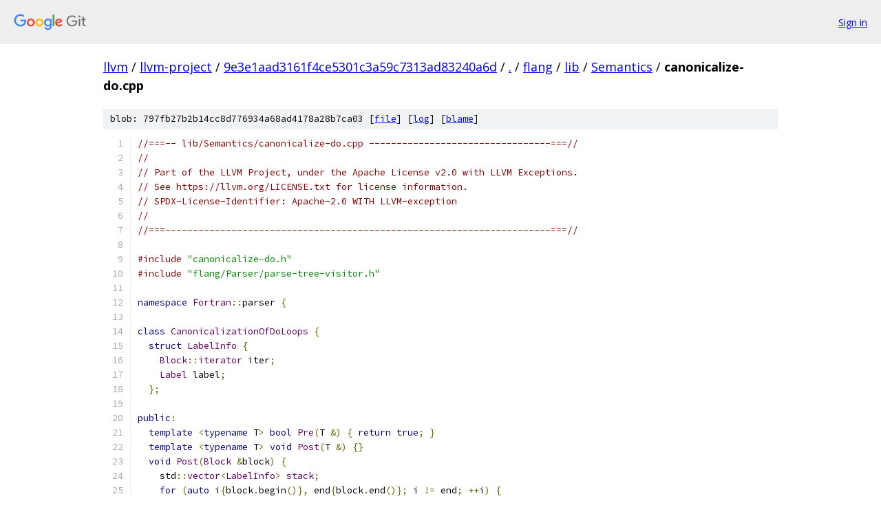

--- FILE ---
content_type: text/html; charset=utf-8
request_url: https://llvm.googlesource.com/llvm-project/+/9e3e1aad3161f4ce5301c3a59c7313ad83240a6d/flang/lib/Semantics/canonicalize-do.cpp
body_size: 4303
content:
<!DOCTYPE html><html lang="en"><head><meta charset="utf-8"><meta name="viewport" content="width=device-width, initial-scale=1"><title>flang/lib/Semantics/canonicalize-do.cpp - llvm-project - Git at Google</title><link rel="stylesheet" type="text/css" href="/+static/base.css"><link rel="stylesheet" type="text/css" href="/+static/prettify/prettify.css"><!-- default customHeadTagPart --></head><body class="Site"><header class="Site-header"><div class="Header"><a class="Header-image" href="/"><img src="//www.gstatic.com/images/branding/lockups/2x/lockup_git_color_108x24dp.png" width="108" height="24" alt="Google Git"></a><div class="Header-menu"> <a class="Header-menuItem" href="https://accounts.google.com/AccountChooser?faa=1&amp;continue=https://llvm.googlesource.com/login/llvm-project/%2B/9e3e1aad3161f4ce5301c3a59c7313ad83240a6d/flang/lib/Semantics/canonicalize-do.cpp">Sign in</a> </div></div></header><div class="Site-content"><div class="Container "><div class="Breadcrumbs"><a class="Breadcrumbs-crumb" href="/?format=HTML">llvm</a> / <a class="Breadcrumbs-crumb" href="/llvm-project/">llvm-project</a> / <a class="Breadcrumbs-crumb" href="/llvm-project/+/9e3e1aad3161f4ce5301c3a59c7313ad83240a6d">9e3e1aad3161f4ce5301c3a59c7313ad83240a6d</a> / <a class="Breadcrumbs-crumb" href="/llvm-project/+/9e3e1aad3161f4ce5301c3a59c7313ad83240a6d/">.</a> / <a class="Breadcrumbs-crumb" href="/llvm-project/+/9e3e1aad3161f4ce5301c3a59c7313ad83240a6d/flang">flang</a> / <a class="Breadcrumbs-crumb" href="/llvm-project/+/9e3e1aad3161f4ce5301c3a59c7313ad83240a6d/flang/lib">lib</a> / <a class="Breadcrumbs-crumb" href="/llvm-project/+/9e3e1aad3161f4ce5301c3a59c7313ad83240a6d/flang/lib/Semantics">Semantics</a> / <span class="Breadcrumbs-crumb">canonicalize-do.cpp</span></div><div class="u-sha1 u-monospace BlobSha1">blob: 797fb27b2b14cc8d776934a68ad4178a28b7ca03 [<a href="/llvm-project/+/9e3e1aad3161f4ce5301c3a59c7313ad83240a6d/flang/lib/Semantics/canonicalize-do.cpp">file</a>] [<a href="/llvm-project/+log/9e3e1aad3161f4ce5301c3a59c7313ad83240a6d/flang/lib/Semantics/canonicalize-do.cpp">log</a>] [<a href="/llvm-project/+blame/9e3e1aad3161f4ce5301c3a59c7313ad83240a6d/flang/lib/Semantics/canonicalize-do.cpp">blame</a>]</div><table class="FileContents"><tr class="u-pre u-monospace FileContents-line"><td class="u-lineNum u-noSelect FileContents-lineNum" data-line-number="1"></td><td class="FileContents-lineContents" id="1"><span class="com">//===-- lib/Semantics/canonicalize-do.cpp ---------------------------------===//</span></td></tr><tr class="u-pre u-monospace FileContents-line"><td class="u-lineNum u-noSelect FileContents-lineNum" data-line-number="2"></td><td class="FileContents-lineContents" id="2"><span class="com">//</span></td></tr><tr class="u-pre u-monospace FileContents-line"><td class="u-lineNum u-noSelect FileContents-lineNum" data-line-number="3"></td><td class="FileContents-lineContents" id="3"><span class="com">// Part of the LLVM Project, under the Apache License v2.0 with LLVM Exceptions.</span></td></tr><tr class="u-pre u-monospace FileContents-line"><td class="u-lineNum u-noSelect FileContents-lineNum" data-line-number="4"></td><td class="FileContents-lineContents" id="4"><span class="com">// See https://llvm.org/LICENSE.txt for license information.</span></td></tr><tr class="u-pre u-monospace FileContents-line"><td class="u-lineNum u-noSelect FileContents-lineNum" data-line-number="5"></td><td class="FileContents-lineContents" id="5"><span class="com">// SPDX-License-Identifier: Apache-2.0 WITH LLVM-exception</span></td></tr><tr class="u-pre u-monospace FileContents-line"><td class="u-lineNum u-noSelect FileContents-lineNum" data-line-number="6"></td><td class="FileContents-lineContents" id="6"><span class="com">//</span></td></tr><tr class="u-pre u-monospace FileContents-line"><td class="u-lineNum u-noSelect FileContents-lineNum" data-line-number="7"></td><td class="FileContents-lineContents" id="7"><span class="com">//===----------------------------------------------------------------------===//</span></td></tr><tr class="u-pre u-monospace FileContents-line"><td class="u-lineNum u-noSelect FileContents-lineNum" data-line-number="8"></td><td class="FileContents-lineContents" id="8"></td></tr><tr class="u-pre u-monospace FileContents-line"><td class="u-lineNum u-noSelect FileContents-lineNum" data-line-number="9"></td><td class="FileContents-lineContents" id="9"><span class="com">#include</span><span class="pln"> </span><span class="str">&quot;canonicalize-do.h&quot;</span></td></tr><tr class="u-pre u-monospace FileContents-line"><td class="u-lineNum u-noSelect FileContents-lineNum" data-line-number="10"></td><td class="FileContents-lineContents" id="10"><span class="com">#include</span><span class="pln"> </span><span class="str">&quot;flang/Parser/parse-tree-visitor.h&quot;</span></td></tr><tr class="u-pre u-monospace FileContents-line"><td class="u-lineNum u-noSelect FileContents-lineNum" data-line-number="11"></td><td class="FileContents-lineContents" id="11"></td></tr><tr class="u-pre u-monospace FileContents-line"><td class="u-lineNum u-noSelect FileContents-lineNum" data-line-number="12"></td><td class="FileContents-lineContents" id="12"><span class="kwd">namespace</span><span class="pln"> </span><span class="typ">Fortran</span><span class="pun">::</span><span class="pln">parser </span><span class="pun">{</span></td></tr><tr class="u-pre u-monospace FileContents-line"><td class="u-lineNum u-noSelect FileContents-lineNum" data-line-number="13"></td><td class="FileContents-lineContents" id="13"></td></tr><tr class="u-pre u-monospace FileContents-line"><td class="u-lineNum u-noSelect FileContents-lineNum" data-line-number="14"></td><td class="FileContents-lineContents" id="14"><span class="kwd">class</span><span class="pln"> </span><span class="typ">CanonicalizationOfDoLoops</span><span class="pln"> </span><span class="pun">{</span></td></tr><tr class="u-pre u-monospace FileContents-line"><td class="u-lineNum u-noSelect FileContents-lineNum" data-line-number="15"></td><td class="FileContents-lineContents" id="15"><span class="pln">  </span><span class="kwd">struct</span><span class="pln"> </span><span class="typ">LabelInfo</span><span class="pln"> </span><span class="pun">{</span></td></tr><tr class="u-pre u-monospace FileContents-line"><td class="u-lineNum u-noSelect FileContents-lineNum" data-line-number="16"></td><td class="FileContents-lineContents" id="16"><span class="pln">    </span><span class="typ">Block</span><span class="pun">::</span><span class="typ">iterator</span><span class="pln"> iter</span><span class="pun">;</span></td></tr><tr class="u-pre u-monospace FileContents-line"><td class="u-lineNum u-noSelect FileContents-lineNum" data-line-number="17"></td><td class="FileContents-lineContents" id="17"><span class="pln">    </span><span class="typ">Label</span><span class="pln"> label</span><span class="pun">;</span></td></tr><tr class="u-pre u-monospace FileContents-line"><td class="u-lineNum u-noSelect FileContents-lineNum" data-line-number="18"></td><td class="FileContents-lineContents" id="18"><span class="pln">  </span><span class="pun">};</span></td></tr><tr class="u-pre u-monospace FileContents-line"><td class="u-lineNum u-noSelect FileContents-lineNum" data-line-number="19"></td><td class="FileContents-lineContents" id="19"></td></tr><tr class="u-pre u-monospace FileContents-line"><td class="u-lineNum u-noSelect FileContents-lineNum" data-line-number="20"></td><td class="FileContents-lineContents" id="20"><span class="kwd">public</span><span class="pun">:</span></td></tr><tr class="u-pre u-monospace FileContents-line"><td class="u-lineNum u-noSelect FileContents-lineNum" data-line-number="21"></td><td class="FileContents-lineContents" id="21"><span class="pln">  </span><span class="kwd">template</span><span class="pln"> </span><span class="pun">&lt;</span><span class="kwd">typename</span><span class="pln"> T</span><span class="pun">&gt;</span><span class="pln"> </span><span class="kwd">bool</span><span class="pln"> </span><span class="typ">Pre</span><span class="pun">(</span><span class="pln">T </span><span class="pun">&amp;)</span><span class="pln"> </span><span class="pun">{</span><span class="pln"> </span><span class="kwd">return</span><span class="pln"> </span><span class="kwd">true</span><span class="pun">;</span><span class="pln"> </span><span class="pun">}</span></td></tr><tr class="u-pre u-monospace FileContents-line"><td class="u-lineNum u-noSelect FileContents-lineNum" data-line-number="22"></td><td class="FileContents-lineContents" id="22"><span class="pln">  </span><span class="kwd">template</span><span class="pln"> </span><span class="pun">&lt;</span><span class="kwd">typename</span><span class="pln"> T</span><span class="pun">&gt;</span><span class="pln"> </span><span class="kwd">void</span><span class="pln"> </span><span class="typ">Post</span><span class="pun">(</span><span class="pln">T </span><span class="pun">&amp;)</span><span class="pln"> </span><span class="pun">{}</span></td></tr><tr class="u-pre u-monospace FileContents-line"><td class="u-lineNum u-noSelect FileContents-lineNum" data-line-number="23"></td><td class="FileContents-lineContents" id="23"><span class="pln">  </span><span class="kwd">void</span><span class="pln"> </span><span class="typ">Post</span><span class="pun">(</span><span class="typ">Block</span><span class="pln"> </span><span class="pun">&amp;</span><span class="pln">block</span><span class="pun">)</span><span class="pln"> </span><span class="pun">{</span></td></tr><tr class="u-pre u-monospace FileContents-line"><td class="u-lineNum u-noSelect FileContents-lineNum" data-line-number="24"></td><td class="FileContents-lineContents" id="24"><span class="pln">    std</span><span class="pun">::</span><span class="typ">vector</span><span class="pun">&lt;</span><span class="typ">LabelInfo</span><span class="pun">&gt;</span><span class="pln"> </span><span class="typ">stack</span><span class="pun">;</span></td></tr><tr class="u-pre u-monospace FileContents-line"><td class="u-lineNum u-noSelect FileContents-lineNum" data-line-number="25"></td><td class="FileContents-lineContents" id="25"><span class="pln">    </span><span class="kwd">for</span><span class="pln"> </span><span class="pun">(</span><span class="kwd">auto</span><span class="pln"> i</span><span class="pun">{</span><span class="pln">block</span><span class="pun">.</span><span class="pln">begin</span><span class="pun">()},</span><span class="pln"> end</span><span class="pun">{</span><span class="pln">block</span><span class="pun">.</span><span class="pln">end</span><span class="pun">()};</span><span class="pln"> i </span><span class="pun">!=</span><span class="pln"> end</span><span class="pun">;</span><span class="pln"> </span><span class="pun">++</span><span class="pln">i</span><span class="pun">)</span><span class="pln"> </span><span class="pun">{</span></td></tr><tr class="u-pre u-monospace FileContents-line"><td class="u-lineNum u-noSelect FileContents-lineNum" data-line-number="26"></td><td class="FileContents-lineContents" id="26"><span class="pln">      </span><span class="kwd">if</span><span class="pln"> </span><span class="pun">(</span><span class="kwd">auto</span><span class="pln"> </span><span class="pun">*</span><span class="pln">executableConstruct</span><span class="pun">{</span><span class="pln">std</span><span class="pun">::</span><span class="pln">get_if</span><span class="pun">&lt;</span><span class="typ">ExecutableConstruct</span><span class="pun">&gt;(&amp;</span><span class="pln">i</span><span class="pun">-&gt;</span><span class="pln">u</span><span class="pun">)})</span><span class="pln"> </span><span class="pun">{</span></td></tr><tr class="u-pre u-monospace FileContents-line"><td class="u-lineNum u-noSelect FileContents-lineNum" data-line-number="27"></td><td class="FileContents-lineContents" id="27"><span class="pln">        std</span><span class="pun">::</span><span class="pln">visit</span><span class="pun">(</span></td></tr><tr class="u-pre u-monospace FileContents-line"><td class="u-lineNum u-noSelect FileContents-lineNum" data-line-number="28"></td><td class="FileContents-lineContents" id="28"><span class="pln">            common</span><span class="pun">::</span><span class="pln">visitors</span><span class="pun">{</span></td></tr><tr class="u-pre u-monospace FileContents-line"><td class="u-lineNum u-noSelect FileContents-lineNum" data-line-number="29"></td><td class="FileContents-lineContents" id="29"><span class="pln">                </span><span class="pun">[](</span><span class="kwd">auto</span><span class="pln"> </span><span class="pun">&amp;)</span><span class="pln"> </span><span class="pun">{},</span></td></tr><tr class="u-pre u-monospace FileContents-line"><td class="u-lineNum u-noSelect FileContents-lineNum" data-line-number="30"></td><td class="FileContents-lineContents" id="30"><span class="pln">                </span><span class="com">// Labels on end-stmt of constructs are accepted by f18 as an</span></td></tr><tr class="u-pre u-monospace FileContents-line"><td class="u-lineNum u-noSelect FileContents-lineNum" data-line-number="31"></td><td class="FileContents-lineContents" id="31"><span class="pln">                </span><span class="com">// extension.</span></td></tr><tr class="u-pre u-monospace FileContents-line"><td class="u-lineNum u-noSelect FileContents-lineNum" data-line-number="32"></td><td class="FileContents-lineContents" id="32"><span class="pln">                </span><span class="pun">[&amp;](</span><span class="pln">common</span><span class="pun">::</span><span class="typ">Indirection</span><span class="pun">&lt;</span><span class="typ">AssociateConstruct</span><span class="pun">&gt;</span><span class="pln"> </span><span class="pun">&amp;</span><span class="pln">associate</span><span class="pun">)</span><span class="pln"> </span><span class="pun">{</span></td></tr><tr class="u-pre u-monospace FileContents-line"><td class="u-lineNum u-noSelect FileContents-lineNum" data-line-number="33"></td><td class="FileContents-lineContents" id="33"><span class="pln">                  </span><span class="typ">CanonicalizeIfMatch</span><span class="pun">(</span><span class="pln">block</span><span class="pun">,</span><span class="pln"> </span><span class="typ">stack</span><span class="pun">,</span><span class="pln"> i</span><span class="pun">,</span></td></tr><tr class="u-pre u-monospace FileContents-line"><td class="u-lineNum u-noSelect FileContents-lineNum" data-line-number="34"></td><td class="FileContents-lineContents" id="34"><span class="pln">                      std</span><span class="pun">::</span><span class="pln">get</span><span class="pun">&lt;</span><span class="typ">Statement</span><span class="pun">&lt;</span><span class="typ">EndAssociateStmt</span><span class="pun">&gt;&gt;(</span></td></tr><tr class="u-pre u-monospace FileContents-line"><td class="u-lineNum u-noSelect FileContents-lineNum" data-line-number="35"></td><td class="FileContents-lineContents" id="35"><span class="pln">                          associate</span><span class="pun">.</span><span class="pln">value</span><span class="pun">().</span><span class="pln">t</span><span class="pun">));</span></td></tr><tr class="u-pre u-monospace FileContents-line"><td class="u-lineNum u-noSelect FileContents-lineNum" data-line-number="36"></td><td class="FileContents-lineContents" id="36"><span class="pln">                </span><span class="pun">},</span></td></tr><tr class="u-pre u-monospace FileContents-line"><td class="u-lineNum u-noSelect FileContents-lineNum" data-line-number="37"></td><td class="FileContents-lineContents" id="37"><span class="pln">                </span><span class="pun">[&amp;](</span><span class="pln">common</span><span class="pun">::</span><span class="typ">Indirection</span><span class="pun">&lt;</span><span class="typ">BlockConstruct</span><span class="pun">&gt;</span><span class="pln"> </span><span class="pun">&amp;</span><span class="pln">blockConstruct</span><span class="pun">)</span><span class="pln"> </span><span class="pun">{</span></td></tr><tr class="u-pre u-monospace FileContents-line"><td class="u-lineNum u-noSelect FileContents-lineNum" data-line-number="38"></td><td class="FileContents-lineContents" id="38"><span class="pln">                  </span><span class="typ">CanonicalizeIfMatch</span><span class="pun">(</span><span class="pln">block</span><span class="pun">,</span><span class="pln"> </span><span class="typ">stack</span><span class="pun">,</span><span class="pln"> i</span><span class="pun">,</span></td></tr><tr class="u-pre u-monospace FileContents-line"><td class="u-lineNum u-noSelect FileContents-lineNum" data-line-number="39"></td><td class="FileContents-lineContents" id="39"><span class="pln">                      std</span><span class="pun">::</span><span class="pln">get</span><span class="pun">&lt;</span><span class="typ">Statement</span><span class="pun">&lt;</span><span class="typ">EndBlockStmt</span><span class="pun">&gt;&gt;(</span></td></tr><tr class="u-pre u-monospace FileContents-line"><td class="u-lineNum u-noSelect FileContents-lineNum" data-line-number="40"></td><td class="FileContents-lineContents" id="40"><span class="pln">                          blockConstruct</span><span class="pun">.</span><span class="pln">value</span><span class="pun">().</span><span class="pln">t</span><span class="pun">));</span></td></tr><tr class="u-pre u-monospace FileContents-line"><td class="u-lineNum u-noSelect FileContents-lineNum" data-line-number="41"></td><td class="FileContents-lineContents" id="41"><span class="pln">                </span><span class="pun">},</span></td></tr><tr class="u-pre u-monospace FileContents-line"><td class="u-lineNum u-noSelect FileContents-lineNum" data-line-number="42"></td><td class="FileContents-lineContents" id="42"><span class="pln">                </span><span class="pun">[&amp;](</span><span class="pln">common</span><span class="pun">::</span><span class="typ">Indirection</span><span class="pun">&lt;</span><span class="typ">ChangeTeamConstruct</span><span class="pun">&gt;</span><span class="pln"> </span><span class="pun">&amp;</span><span class="pln">changeTeam</span><span class="pun">)</span><span class="pln"> </span><span class="pun">{</span></td></tr><tr class="u-pre u-monospace FileContents-line"><td class="u-lineNum u-noSelect FileContents-lineNum" data-line-number="43"></td><td class="FileContents-lineContents" id="43"><span class="pln">                  </span><span class="typ">CanonicalizeIfMatch</span><span class="pun">(</span><span class="pln">block</span><span class="pun">,</span><span class="pln"> </span><span class="typ">stack</span><span class="pun">,</span><span class="pln"> i</span><span class="pun">,</span></td></tr><tr class="u-pre u-monospace FileContents-line"><td class="u-lineNum u-noSelect FileContents-lineNum" data-line-number="44"></td><td class="FileContents-lineContents" id="44"><span class="pln">                      std</span><span class="pun">::</span><span class="pln">get</span><span class="pun">&lt;</span><span class="typ">Statement</span><span class="pun">&lt;</span><span class="typ">EndChangeTeamStmt</span><span class="pun">&gt;&gt;(</span></td></tr><tr class="u-pre u-monospace FileContents-line"><td class="u-lineNum u-noSelect FileContents-lineNum" data-line-number="45"></td><td class="FileContents-lineContents" id="45"><span class="pln">                          changeTeam</span><span class="pun">.</span><span class="pln">value</span><span class="pun">().</span><span class="pln">t</span><span class="pun">));</span></td></tr><tr class="u-pre u-monospace FileContents-line"><td class="u-lineNum u-noSelect FileContents-lineNum" data-line-number="46"></td><td class="FileContents-lineContents" id="46"><span class="pln">                </span><span class="pun">},</span></td></tr><tr class="u-pre u-monospace FileContents-line"><td class="u-lineNum u-noSelect FileContents-lineNum" data-line-number="47"></td><td class="FileContents-lineContents" id="47"><span class="pln">                </span><span class="pun">[&amp;](</span><span class="pln">common</span><span class="pun">::</span><span class="typ">Indirection</span><span class="pun">&lt;</span><span class="typ">CriticalConstruct</span><span class="pun">&gt;</span><span class="pln"> </span><span class="pun">&amp;</span><span class="pln">critical</span><span class="pun">)</span><span class="pln"> </span><span class="pun">{</span></td></tr><tr class="u-pre u-monospace FileContents-line"><td class="u-lineNum u-noSelect FileContents-lineNum" data-line-number="48"></td><td class="FileContents-lineContents" id="48"><span class="pln">                  </span><span class="typ">CanonicalizeIfMatch</span><span class="pun">(</span><span class="pln">block</span><span class="pun">,</span><span class="pln"> </span><span class="typ">stack</span><span class="pun">,</span><span class="pln"> i</span><span class="pun">,</span></td></tr><tr class="u-pre u-monospace FileContents-line"><td class="u-lineNum u-noSelect FileContents-lineNum" data-line-number="49"></td><td class="FileContents-lineContents" id="49"><span class="pln">                      std</span><span class="pun">::</span><span class="pln">get</span><span class="pun">&lt;</span><span class="typ">Statement</span><span class="pun">&lt;</span><span class="typ">EndCriticalStmt</span><span class="pun">&gt;&gt;(</span><span class="pln">critical</span><span class="pun">.</span><span class="pln">value</span><span class="pun">().</span><span class="pln">t</span><span class="pun">));</span></td></tr><tr class="u-pre u-monospace FileContents-line"><td class="u-lineNum u-noSelect FileContents-lineNum" data-line-number="50"></td><td class="FileContents-lineContents" id="50"><span class="pln">                </span><span class="pun">},</span></td></tr><tr class="u-pre u-monospace FileContents-line"><td class="u-lineNum u-noSelect FileContents-lineNum" data-line-number="51"></td><td class="FileContents-lineContents" id="51"><span class="pln">                </span><span class="pun">[&amp;](</span><span class="pln">common</span><span class="pun">::</span><span class="typ">Indirection</span><span class="pun">&lt;</span><span class="typ">DoConstruct</span><span class="pun">&gt;</span><span class="pln"> </span><span class="pun">&amp;</span><span class="pln">doConstruct</span><span class="pun">)</span><span class="pln"> </span><span class="pun">{</span></td></tr><tr class="u-pre u-monospace FileContents-line"><td class="u-lineNum u-noSelect FileContents-lineNum" data-line-number="52"></td><td class="FileContents-lineContents" id="52"><span class="pln">                  </span><span class="typ">CanonicalizeIfMatch</span><span class="pun">(</span><span class="pln">block</span><span class="pun">,</span><span class="pln"> </span><span class="typ">stack</span><span class="pun">,</span><span class="pln"> i</span><span class="pun">,</span></td></tr><tr class="u-pre u-monospace FileContents-line"><td class="u-lineNum u-noSelect FileContents-lineNum" data-line-number="53"></td><td class="FileContents-lineContents" id="53"><span class="pln">                      std</span><span class="pun">::</span><span class="pln">get</span><span class="pun">&lt;</span><span class="typ">Statement</span><span class="pun">&lt;</span><span class="typ">EndDoStmt</span><span class="pun">&gt;&gt;(</span><span class="pln">doConstruct</span><span class="pun">.</span><span class="pln">value</span><span class="pun">().</span><span class="pln">t</span><span class="pun">));</span></td></tr><tr class="u-pre u-monospace FileContents-line"><td class="u-lineNum u-noSelect FileContents-lineNum" data-line-number="54"></td><td class="FileContents-lineContents" id="54"><span class="pln">                </span><span class="pun">},</span></td></tr><tr class="u-pre u-monospace FileContents-line"><td class="u-lineNum u-noSelect FileContents-lineNum" data-line-number="55"></td><td class="FileContents-lineContents" id="55"><span class="pln">                </span><span class="pun">[&amp;](</span><span class="pln">common</span><span class="pun">::</span><span class="typ">Indirection</span><span class="pun">&lt;</span><span class="typ">IfConstruct</span><span class="pun">&gt;</span><span class="pln"> </span><span class="pun">&amp;</span><span class="pln">ifConstruct</span><span class="pun">)</span><span class="pln"> </span><span class="pun">{</span></td></tr><tr class="u-pre u-monospace FileContents-line"><td class="u-lineNum u-noSelect FileContents-lineNum" data-line-number="56"></td><td class="FileContents-lineContents" id="56"><span class="pln">                  </span><span class="typ">CanonicalizeIfMatch</span><span class="pun">(</span><span class="pln">block</span><span class="pun">,</span><span class="pln"> </span><span class="typ">stack</span><span class="pun">,</span><span class="pln"> i</span><span class="pun">,</span></td></tr><tr class="u-pre u-monospace FileContents-line"><td class="u-lineNum u-noSelect FileContents-lineNum" data-line-number="57"></td><td class="FileContents-lineContents" id="57"><span class="pln">                      std</span><span class="pun">::</span><span class="pln">get</span><span class="pun">&lt;</span><span class="typ">Statement</span><span class="pun">&lt;</span><span class="typ">EndIfStmt</span><span class="pun">&gt;&gt;(</span><span class="pln">ifConstruct</span><span class="pun">.</span><span class="pln">value</span><span class="pun">().</span><span class="pln">t</span><span class="pun">));</span></td></tr><tr class="u-pre u-monospace FileContents-line"><td class="u-lineNum u-noSelect FileContents-lineNum" data-line-number="58"></td><td class="FileContents-lineContents" id="58"><span class="pln">                </span><span class="pun">},</span></td></tr><tr class="u-pre u-monospace FileContents-line"><td class="u-lineNum u-noSelect FileContents-lineNum" data-line-number="59"></td><td class="FileContents-lineContents" id="59"><span class="pln">                </span><span class="pun">[&amp;](</span><span class="pln">common</span><span class="pun">::</span><span class="typ">Indirection</span><span class="pun">&lt;</span><span class="typ">CaseConstruct</span><span class="pun">&gt;</span><span class="pln"> </span><span class="pun">&amp;</span><span class="pln">caseConstruct</span><span class="pun">)</span><span class="pln"> </span><span class="pun">{</span></td></tr><tr class="u-pre u-monospace FileContents-line"><td class="u-lineNum u-noSelect FileContents-lineNum" data-line-number="60"></td><td class="FileContents-lineContents" id="60"><span class="pln">                  </span><span class="typ">CanonicalizeIfMatch</span><span class="pun">(</span><span class="pln">block</span><span class="pun">,</span><span class="pln"> </span><span class="typ">stack</span><span class="pun">,</span><span class="pln"> i</span><span class="pun">,</span></td></tr><tr class="u-pre u-monospace FileContents-line"><td class="u-lineNum u-noSelect FileContents-lineNum" data-line-number="61"></td><td class="FileContents-lineContents" id="61"><span class="pln">                      std</span><span class="pun">::</span><span class="pln">get</span><span class="pun">&lt;</span><span class="typ">Statement</span><span class="pun">&lt;</span><span class="typ">EndSelectStmt</span><span class="pun">&gt;&gt;(</span></td></tr><tr class="u-pre u-monospace FileContents-line"><td class="u-lineNum u-noSelect FileContents-lineNum" data-line-number="62"></td><td class="FileContents-lineContents" id="62"><span class="pln">                          caseConstruct</span><span class="pun">.</span><span class="pln">value</span><span class="pun">().</span><span class="pln">t</span><span class="pun">));</span></td></tr><tr class="u-pre u-monospace FileContents-line"><td class="u-lineNum u-noSelect FileContents-lineNum" data-line-number="63"></td><td class="FileContents-lineContents" id="63"><span class="pln">                </span><span class="pun">},</span></td></tr><tr class="u-pre u-monospace FileContents-line"><td class="u-lineNum u-noSelect FileContents-lineNum" data-line-number="64"></td><td class="FileContents-lineContents" id="64"><span class="pln">                </span><span class="pun">[&amp;](</span><span class="pln">common</span><span class="pun">::</span><span class="typ">Indirection</span><span class="pun">&lt;</span><span class="typ">SelectRankConstruct</span><span class="pun">&gt;</span><span class="pln"> </span><span class="pun">&amp;</span><span class="pln">selectRank</span><span class="pun">)</span><span class="pln"> </span><span class="pun">{</span></td></tr><tr class="u-pre u-monospace FileContents-line"><td class="u-lineNum u-noSelect FileContents-lineNum" data-line-number="65"></td><td class="FileContents-lineContents" id="65"><span class="pln">                  </span><span class="typ">CanonicalizeIfMatch</span><span class="pun">(</span><span class="pln">block</span><span class="pun">,</span><span class="pln"> </span><span class="typ">stack</span><span class="pun">,</span><span class="pln"> i</span><span class="pun">,</span></td></tr><tr class="u-pre u-monospace FileContents-line"><td class="u-lineNum u-noSelect FileContents-lineNum" data-line-number="66"></td><td class="FileContents-lineContents" id="66"><span class="pln">                      std</span><span class="pun">::</span><span class="pln">get</span><span class="pun">&lt;</span><span class="typ">Statement</span><span class="pun">&lt;</span><span class="typ">EndSelectStmt</span><span class="pun">&gt;&gt;(</span><span class="pln">selectRank</span><span class="pun">.</span><span class="pln">value</span><span class="pun">().</span><span class="pln">t</span><span class="pun">));</span></td></tr><tr class="u-pre u-monospace FileContents-line"><td class="u-lineNum u-noSelect FileContents-lineNum" data-line-number="67"></td><td class="FileContents-lineContents" id="67"><span class="pln">                </span><span class="pun">},</span></td></tr><tr class="u-pre u-monospace FileContents-line"><td class="u-lineNum u-noSelect FileContents-lineNum" data-line-number="68"></td><td class="FileContents-lineContents" id="68"><span class="pln">                </span><span class="pun">[&amp;](</span><span class="pln">common</span><span class="pun">::</span><span class="typ">Indirection</span><span class="pun">&lt;</span><span class="typ">SelectTypeConstruct</span><span class="pun">&gt;</span><span class="pln"> </span><span class="pun">&amp;</span><span class="pln">selectType</span><span class="pun">)</span><span class="pln"> </span><span class="pun">{</span></td></tr><tr class="u-pre u-monospace FileContents-line"><td class="u-lineNum u-noSelect FileContents-lineNum" data-line-number="69"></td><td class="FileContents-lineContents" id="69"><span class="pln">                  </span><span class="typ">CanonicalizeIfMatch</span><span class="pun">(</span><span class="pln">block</span><span class="pun">,</span><span class="pln"> </span><span class="typ">stack</span><span class="pun">,</span><span class="pln"> i</span><span class="pun">,</span></td></tr><tr class="u-pre u-monospace FileContents-line"><td class="u-lineNum u-noSelect FileContents-lineNum" data-line-number="70"></td><td class="FileContents-lineContents" id="70"><span class="pln">                      std</span><span class="pun">::</span><span class="pln">get</span><span class="pun">&lt;</span><span class="typ">Statement</span><span class="pun">&lt;</span><span class="typ">EndSelectStmt</span><span class="pun">&gt;&gt;(</span><span class="pln">selectType</span><span class="pun">.</span><span class="pln">value</span><span class="pun">().</span><span class="pln">t</span><span class="pun">));</span></td></tr><tr class="u-pre u-monospace FileContents-line"><td class="u-lineNum u-noSelect FileContents-lineNum" data-line-number="71"></td><td class="FileContents-lineContents" id="71"><span class="pln">                </span><span class="pun">},</span></td></tr><tr class="u-pre u-monospace FileContents-line"><td class="u-lineNum u-noSelect FileContents-lineNum" data-line-number="72"></td><td class="FileContents-lineContents" id="72"><span class="pln">                </span><span class="pun">[&amp;](</span><span class="pln">common</span><span class="pun">::</span><span class="typ">Indirection</span><span class="pun">&lt;</span><span class="typ">ForallConstruct</span><span class="pun">&gt;</span><span class="pln"> </span><span class="pun">&amp;</span><span class="pln">forall</span><span class="pun">)</span><span class="pln"> </span><span class="pun">{</span></td></tr><tr class="u-pre u-monospace FileContents-line"><td class="u-lineNum u-noSelect FileContents-lineNum" data-line-number="73"></td><td class="FileContents-lineContents" id="73"><span class="pln">                  </span><span class="typ">CanonicalizeIfMatch</span><span class="pun">(</span><span class="pln">block</span><span class="pun">,</span><span class="pln"> </span><span class="typ">stack</span><span class="pun">,</span><span class="pln"> i</span><span class="pun">,</span></td></tr><tr class="u-pre u-monospace FileContents-line"><td class="u-lineNum u-noSelect FileContents-lineNum" data-line-number="74"></td><td class="FileContents-lineContents" id="74"><span class="pln">                      std</span><span class="pun">::</span><span class="pln">get</span><span class="pun">&lt;</span><span class="typ">Statement</span><span class="pun">&lt;</span><span class="typ">EndForallStmt</span><span class="pun">&gt;&gt;(</span><span class="pln">forall</span><span class="pun">.</span><span class="pln">value</span><span class="pun">().</span><span class="pln">t</span><span class="pun">));</span></td></tr><tr class="u-pre u-monospace FileContents-line"><td class="u-lineNum u-noSelect FileContents-lineNum" data-line-number="75"></td><td class="FileContents-lineContents" id="75"><span class="pln">                </span><span class="pun">},</span></td></tr><tr class="u-pre u-monospace FileContents-line"><td class="u-lineNum u-noSelect FileContents-lineNum" data-line-number="76"></td><td class="FileContents-lineContents" id="76"><span class="pln">                </span><span class="pun">[&amp;](</span><span class="pln">common</span><span class="pun">::</span><span class="typ">Indirection</span><span class="pun">&lt;</span><span class="typ">WhereConstruct</span><span class="pun">&gt;</span><span class="pln"> </span><span class="pun">&amp;</span><span class="kwd">where</span><span class="pun">)</span><span class="pln"> </span><span class="pun">{</span></td></tr><tr class="u-pre u-monospace FileContents-line"><td class="u-lineNum u-noSelect FileContents-lineNum" data-line-number="77"></td><td class="FileContents-lineContents" id="77"><span class="pln">                  </span><span class="typ">CanonicalizeIfMatch</span><span class="pun">(</span><span class="pln">block</span><span class="pun">,</span><span class="pln"> </span><span class="typ">stack</span><span class="pun">,</span><span class="pln"> i</span><span class="pun">,</span></td></tr><tr class="u-pre u-monospace FileContents-line"><td class="u-lineNum u-noSelect FileContents-lineNum" data-line-number="78"></td><td class="FileContents-lineContents" id="78"><span class="pln">                      std</span><span class="pun">::</span><span class="pln">get</span><span class="pun">&lt;</span><span class="typ">Statement</span><span class="pun">&lt;</span><span class="typ">EndWhereStmt</span><span class="pun">&gt;&gt;(</span><span class="kwd">where</span><span class="pun">.</span><span class="pln">value</span><span class="pun">().</span><span class="pln">t</span><span class="pun">));</span></td></tr><tr class="u-pre u-monospace FileContents-line"><td class="u-lineNum u-noSelect FileContents-lineNum" data-line-number="79"></td><td class="FileContents-lineContents" id="79"><span class="pln">                </span><span class="pun">},</span></td></tr><tr class="u-pre u-monospace FileContents-line"><td class="u-lineNum u-noSelect FileContents-lineNum" data-line-number="80"></td><td class="FileContents-lineContents" id="80"><span class="pln">                </span><span class="pun">[&amp;](</span><span class="typ">Statement</span><span class="pun">&lt;</span><span class="pln">common</span><span class="pun">::</span><span class="typ">Indirection</span><span class="pun">&lt;</span><span class="typ">LabelDoStmt</span><span class="pun">&gt;&gt;</span><span class="pln"> </span><span class="pun">&amp;</span><span class="pln">labelDoStmt</span><span class="pun">)</span><span class="pln"> </span><span class="pun">{</span></td></tr><tr class="u-pre u-monospace FileContents-line"><td class="u-lineNum u-noSelect FileContents-lineNum" data-line-number="81"></td><td class="FileContents-lineContents" id="81"><span class="pln">                  </span><span class="kwd">auto</span><span class="pln"> </span><span class="pun">&amp;</span><span class="pln">label</span><span class="pun">{</span><span class="pln">std</span><span class="pun">::</span><span class="pln">get</span><span class="pun">&lt;</span><span class="typ">Label</span><span class="pun">&gt;(</span><span class="pln">labelDoStmt</span><span class="pun">.</span><span class="pln">statement</span><span class="pun">.</span><span class="pln">value</span><span class="pun">().</span><span class="pln">t</span><span class="pun">)};</span></td></tr><tr class="u-pre u-monospace FileContents-line"><td class="u-lineNum u-noSelect FileContents-lineNum" data-line-number="82"></td><td class="FileContents-lineContents" id="82"><span class="pln">                  </span><span class="typ">stack</span><span class="pun">.</span><span class="pln">push_back</span><span class="pun">(</span><span class="typ">LabelInfo</span><span class="pun">{</span><span class="pln">i</span><span class="pun">,</span><span class="pln"> label</span><span class="pun">});</span></td></tr><tr class="u-pre u-monospace FileContents-line"><td class="u-lineNum u-noSelect FileContents-lineNum" data-line-number="83"></td><td class="FileContents-lineContents" id="83"><span class="pln">                </span><span class="pun">},</span></td></tr><tr class="u-pre u-monospace FileContents-line"><td class="u-lineNum u-noSelect FileContents-lineNum" data-line-number="84"></td><td class="FileContents-lineContents" id="84"><span class="pln">                </span><span class="pun">[&amp;](</span><span class="typ">Statement</span><span class="pun">&lt;</span><span class="pln">common</span><span class="pun">::</span><span class="typ">Indirection</span><span class="pun">&lt;</span><span class="typ">EndDoStmt</span><span class="pun">&gt;&gt;</span><span class="pln"> </span><span class="pun">&amp;</span><span class="pln">endDoStmt</span><span class="pun">)</span><span class="pln"> </span><span class="pun">{</span></td></tr><tr class="u-pre u-monospace FileContents-line"><td class="u-lineNum u-noSelect FileContents-lineNum" data-line-number="85"></td><td class="FileContents-lineContents" id="85"><span class="pln">                  </span><span class="typ">CanonicalizeIfMatch</span><span class="pun">(</span><span class="pln">block</span><span class="pun">,</span><span class="pln"> </span><span class="typ">stack</span><span class="pun">,</span><span class="pln"> i</span><span class="pun">,</span><span class="pln"> endDoStmt</span><span class="pun">);</span></td></tr><tr class="u-pre u-monospace FileContents-line"><td class="u-lineNum u-noSelect FileContents-lineNum" data-line-number="86"></td><td class="FileContents-lineContents" id="86"><span class="pln">                </span><span class="pun">},</span></td></tr><tr class="u-pre u-monospace FileContents-line"><td class="u-lineNum u-noSelect FileContents-lineNum" data-line-number="87"></td><td class="FileContents-lineContents" id="87"><span class="pln">                </span><span class="pun">[&amp;](</span><span class="typ">Statement</span><span class="pun">&lt;</span><span class="typ">ActionStmt</span><span class="pun">&gt;</span><span class="pln"> </span><span class="pun">&amp;</span><span class="pln">actionStmt</span><span class="pun">)</span><span class="pln"> </span><span class="pun">{</span></td></tr><tr class="u-pre u-monospace FileContents-line"><td class="u-lineNum u-noSelect FileContents-lineNum" data-line-number="88"></td><td class="FileContents-lineContents" id="88"><span class="pln">                  </span><span class="typ">CanonicalizeIfMatch</span><span class="pun">(</span><span class="pln">block</span><span class="pun">,</span><span class="pln"> </span><span class="typ">stack</span><span class="pun">,</span><span class="pln"> i</span><span class="pun">,</span><span class="pln"> actionStmt</span><span class="pun">);</span></td></tr><tr class="u-pre u-monospace FileContents-line"><td class="u-lineNum u-noSelect FileContents-lineNum" data-line-number="89"></td><td class="FileContents-lineContents" id="89"><span class="pln">                </span><span class="pun">},</span></td></tr><tr class="u-pre u-monospace FileContents-line"><td class="u-lineNum u-noSelect FileContents-lineNum" data-line-number="90"></td><td class="FileContents-lineContents" id="90"><span class="pln">            </span><span class="pun">},</span></td></tr><tr class="u-pre u-monospace FileContents-line"><td class="u-lineNum u-noSelect FileContents-lineNum" data-line-number="91"></td><td class="FileContents-lineContents" id="91"><span class="pln">            executableConstruct</span><span class="pun">-&gt;</span><span class="pln">u</span><span class="pun">);</span></td></tr><tr class="u-pre u-monospace FileContents-line"><td class="u-lineNum u-noSelect FileContents-lineNum" data-line-number="92"></td><td class="FileContents-lineContents" id="92"><span class="pln">      </span><span class="pun">}</span></td></tr><tr class="u-pre u-monospace FileContents-line"><td class="u-lineNum u-noSelect FileContents-lineNum" data-line-number="93"></td><td class="FileContents-lineContents" id="93"><span class="pln">    </span><span class="pun">}</span></td></tr><tr class="u-pre u-monospace FileContents-line"><td class="u-lineNum u-noSelect FileContents-lineNum" data-line-number="94"></td><td class="FileContents-lineContents" id="94"><span class="pln">  </span><span class="pun">}</span></td></tr><tr class="u-pre u-monospace FileContents-line"><td class="u-lineNum u-noSelect FileContents-lineNum" data-line-number="95"></td><td class="FileContents-lineContents" id="95"></td></tr><tr class="u-pre u-monospace FileContents-line"><td class="u-lineNum u-noSelect FileContents-lineNum" data-line-number="96"></td><td class="FileContents-lineContents" id="96"><span class="kwd">private</span><span class="pun">:</span></td></tr><tr class="u-pre u-monospace FileContents-line"><td class="u-lineNum u-noSelect FileContents-lineNum" data-line-number="97"></td><td class="FileContents-lineContents" id="97"><span class="pln">  </span><span class="kwd">template</span><span class="pln"> </span><span class="pun">&lt;</span><span class="kwd">typename</span><span class="pln"> T</span><span class="pun">&gt;</span></td></tr><tr class="u-pre u-monospace FileContents-line"><td class="u-lineNum u-noSelect FileContents-lineNum" data-line-number="98"></td><td class="FileContents-lineContents" id="98"><span class="pln">  </span><span class="kwd">void</span><span class="pln"> </span><span class="typ">CanonicalizeIfMatch</span><span class="pun">(</span><span class="typ">Block</span><span class="pln"> </span><span class="pun">&amp;</span><span class="pln">originalBlock</span><span class="pun">,</span><span class="pln"> std</span><span class="pun">::</span><span class="typ">vector</span><span class="pun">&lt;</span><span class="typ">LabelInfo</span><span class="pun">&gt;</span><span class="pln"> </span><span class="pun">&amp;</span><span class="typ">stack</span><span class="pun">,</span></td></tr><tr class="u-pre u-monospace FileContents-line"><td class="u-lineNum u-noSelect FileContents-lineNum" data-line-number="99"></td><td class="FileContents-lineContents" id="99"><span class="pln">      </span><span class="typ">Block</span><span class="pun">::</span><span class="typ">iterator</span><span class="pln"> </span><span class="pun">&amp;</span><span class="pln">i</span><span class="pun">,</span><span class="pln"> </span><span class="typ">Statement</span><span class="pun">&lt;</span><span class="pln">T</span><span class="pun">&gt;</span><span class="pln"> </span><span class="pun">&amp;</span><span class="pln">statement</span><span class="pun">)</span><span class="pln"> </span><span class="pun">{</span></td></tr><tr class="u-pre u-monospace FileContents-line"><td class="u-lineNum u-noSelect FileContents-lineNum" data-line-number="100"></td><td class="FileContents-lineContents" id="100"><span class="pln">    </span><span class="kwd">if</span><span class="pln"> </span><span class="pun">(!</span><span class="typ">stack</span><span class="pun">.</span><span class="pln">empty</span><span class="pun">()</span><span class="pln"> </span><span class="pun">&amp;&amp;</span><span class="pln"> statement</span><span class="pun">.</span><span class="pln">label </span><span class="pun">&amp;&amp;</span></td></tr><tr class="u-pre u-monospace FileContents-line"><td class="u-lineNum u-noSelect FileContents-lineNum" data-line-number="101"></td><td class="FileContents-lineContents" id="101"><span class="pln">        </span><span class="typ">stack</span><span class="pun">.</span><span class="pln">back</span><span class="pun">().</span><span class="pln">label </span><span class="pun">==</span><span class="pln"> </span><span class="pun">*</span><span class="pln">statement</span><span class="pun">.</span><span class="pln">label</span><span class="pun">)</span><span class="pln"> </span><span class="pun">{</span></td></tr><tr class="u-pre u-monospace FileContents-line"><td class="u-lineNum u-noSelect FileContents-lineNum" data-line-number="102"></td><td class="FileContents-lineContents" id="102"><span class="pln">      </span><span class="kwd">auto</span><span class="pln"> currentLabel</span><span class="pun">{</span><span class="typ">stack</span><span class="pun">.</span><span class="pln">back</span><span class="pun">().</span><span class="pln">label</span><span class="pun">};</span></td></tr><tr class="u-pre u-monospace FileContents-line"><td class="u-lineNum u-noSelect FileContents-lineNum" data-line-number="103"></td><td class="FileContents-lineContents" id="103"><span class="pln">      </span><span class="kwd">if</span><span class="pln"> </span><span class="kwd">constexpr</span><span class="pln"> </span><span class="pun">(</span><span class="pln">std</span><span class="pun">::</span><span class="pln">is_same_v</span><span class="pun">&lt;</span><span class="pln">T</span><span class="pun">,</span><span class="pln"> common</span><span class="pun">::</span><span class="typ">Indirection</span><span class="pun">&lt;</span><span class="typ">EndDoStmt</span><span class="pun">&gt;&gt;)</span><span class="pln"> </span><span class="pun">{</span></td></tr><tr class="u-pre u-monospace FileContents-line"><td class="u-lineNum u-noSelect FileContents-lineNum" data-line-number="104"></td><td class="FileContents-lineContents" id="104"><span class="pln">        std</span><span class="pun">::</span><span class="pln">get</span><span class="pun">&lt;</span><span class="typ">ExecutableConstruct</span><span class="pun">&gt;(</span><span class="pln">i</span><span class="pun">-&gt;</span><span class="pln">u</span><span class="pun">).</span><span class="pln">u </span><span class="pun">=</span><span class="pln"> </span><span class="typ">Statement</span><span class="pun">&lt;</span><span class="typ">ActionStmt</span><span class="pun">&gt;{</span></td></tr><tr class="u-pre u-monospace FileContents-line"><td class="u-lineNum u-noSelect FileContents-lineNum" data-line-number="105"></td><td class="FileContents-lineContents" id="105"><span class="pln">            std</span><span class="pun">::</span><span class="pln">optional</span><span class="pun">&lt;</span><span class="typ">Label</span><span class="pun">&gt;{</span><span class="pln">currentLabel</span><span class="pun">},</span><span class="pln"> </span><span class="typ">ContinueStmt</span><span class="pun">{}};</span></td></tr><tr class="u-pre u-monospace FileContents-line"><td class="u-lineNum u-noSelect FileContents-lineNum" data-line-number="106"></td><td class="FileContents-lineContents" id="106"><span class="pln">      </span><span class="pun">}</span></td></tr><tr class="u-pre u-monospace FileContents-line"><td class="u-lineNum u-noSelect FileContents-lineNum" data-line-number="107"></td><td class="FileContents-lineContents" id="107"><span class="pln">      </span><span class="kwd">auto</span><span class="pln"> next</span><span class="pun">{++</span><span class="pln">i</span><span class="pun">};</span></td></tr><tr class="u-pre u-monospace FileContents-line"><td class="u-lineNum u-noSelect FileContents-lineNum" data-line-number="108"></td><td class="FileContents-lineContents" id="108"><span class="pln">      </span><span class="kwd">do</span><span class="pln"> </span><span class="pun">{</span></td></tr><tr class="u-pre u-monospace FileContents-line"><td class="u-lineNum u-noSelect FileContents-lineNum" data-line-number="109"></td><td class="FileContents-lineContents" id="109"><span class="pln">        </span><span class="typ">Block</span><span class="pln"> block</span><span class="pun">;</span></td></tr><tr class="u-pre u-monospace FileContents-line"><td class="u-lineNum u-noSelect FileContents-lineNum" data-line-number="110"></td><td class="FileContents-lineContents" id="110"><span class="pln">        </span><span class="kwd">auto</span><span class="pln"> doLoop</span><span class="pun">{</span><span class="typ">stack</span><span class="pun">.</span><span class="pln">back</span><span class="pun">().</span><span class="pln">iter</span><span class="pun">};</span></td></tr><tr class="u-pre u-monospace FileContents-line"><td class="u-lineNum u-noSelect FileContents-lineNum" data-line-number="111"></td><td class="FileContents-lineContents" id="111"><span class="pln">        </span><span class="kwd">auto</span><span class="pln"> originalSource</span><span class="pun">{</span></td></tr><tr class="u-pre u-monospace FileContents-line"><td class="u-lineNum u-noSelect FileContents-lineNum" data-line-number="112"></td><td class="FileContents-lineContents" id="112"><span class="pln">            std</span><span class="pun">::</span><span class="pln">get</span><span class="pun">&lt;</span><span class="typ">Statement</span><span class="pun">&lt;</span><span class="pln">common</span><span class="pun">::</span><span class="typ">Indirection</span><span class="pun">&lt;</span><span class="typ">LabelDoStmt</span><span class="pun">&gt;&gt;&gt;(</span></td></tr><tr class="u-pre u-monospace FileContents-line"><td class="u-lineNum u-noSelect FileContents-lineNum" data-line-number="113"></td><td class="FileContents-lineContents" id="113"><span class="pln">                std</span><span class="pun">::</span><span class="pln">get</span><span class="pun">&lt;</span><span class="typ">ExecutableConstruct</span><span class="pun">&gt;(</span><span class="pln">doLoop</span><span class="pun">-&gt;</span><span class="pln">u</span><span class="pun">).</span><span class="pln">u</span><span class="pun">)</span></td></tr><tr class="u-pre u-monospace FileContents-line"><td class="u-lineNum u-noSelect FileContents-lineNum" data-line-number="114"></td><td class="FileContents-lineContents" id="114"><span class="pln">                </span><span class="pun">.</span><span class="pln">source</span><span class="pun">};</span></td></tr><tr class="u-pre u-monospace FileContents-line"><td class="u-lineNum u-noSelect FileContents-lineNum" data-line-number="115"></td><td class="FileContents-lineContents" id="115"><span class="pln">        block</span><span class="pun">.</span><span class="pln">splice</span><span class="pun">(</span><span class="pln">block</span><span class="pun">.</span><span class="pln">begin</span><span class="pun">(),</span><span class="pln"> originalBlock</span><span class="pun">,</span><span class="pln"> </span><span class="pun">++</span><span class="typ">stack</span><span class="pun">.</span><span class="pln">back</span><span class="pun">().</span><span class="pln">iter</span><span class="pun">,</span><span class="pln"> next</span><span class="pun">);</span></td></tr><tr class="u-pre u-monospace FileContents-line"><td class="u-lineNum u-noSelect FileContents-lineNum" data-line-number="116"></td><td class="FileContents-lineContents" id="116"><span class="pln">        </span><span class="kwd">auto</span><span class="pln"> </span><span class="pun">&amp;</span><span class="pln">labelDo</span><span class="pun">{</span><span class="pln">std</span><span class="pun">::</span><span class="pln">get</span><span class="pun">&lt;</span><span class="typ">Statement</span><span class="pun">&lt;</span><span class="pln">common</span><span class="pun">::</span><span class="typ">Indirection</span><span class="pun">&lt;</span><span class="typ">LabelDoStmt</span><span class="pun">&gt;&gt;&gt;(</span></td></tr><tr class="u-pre u-monospace FileContents-line"><td class="u-lineNum u-noSelect FileContents-lineNum" data-line-number="117"></td><td class="FileContents-lineContents" id="117"><span class="pln">            std</span><span class="pun">::</span><span class="pln">get</span><span class="pun">&lt;</span><span class="typ">ExecutableConstruct</span><span class="pun">&gt;(</span><span class="pln">doLoop</span><span class="pun">-&gt;</span><span class="pln">u</span><span class="pun">).</span><span class="pln">u</span><span class="pun">)};</span></td></tr><tr class="u-pre u-monospace FileContents-line"><td class="u-lineNum u-noSelect FileContents-lineNum" data-line-number="118"></td><td class="FileContents-lineContents" id="118"><span class="pln">        </span><span class="kwd">auto</span><span class="pln"> </span><span class="pun">&amp;</span><span class="pln">loopControl</span><span class="pun">{</span></td></tr><tr class="u-pre u-monospace FileContents-line"><td class="u-lineNum u-noSelect FileContents-lineNum" data-line-number="119"></td><td class="FileContents-lineContents" id="119"><span class="pln">            std</span><span class="pun">::</span><span class="pln">get</span><span class="pun">&lt;</span><span class="pln">std</span><span class="pun">::</span><span class="pln">optional</span><span class="pun">&lt;</span><span class="typ">LoopControl</span><span class="pun">&gt;&gt;(</span><span class="pln">labelDo</span><span class="pun">.</span><span class="pln">statement</span><span class="pun">.</span><span class="pln">value</span><span class="pun">().</span><span class="pln">t</span><span class="pun">)};</span></td></tr><tr class="u-pre u-monospace FileContents-line"><td class="u-lineNum u-noSelect FileContents-lineNum" data-line-number="120"></td><td class="FileContents-lineContents" id="120"><span class="pln">        </span><span class="kwd">auto</span><span class="pln"> </span><span class="pun">&amp;</span><span class="pln">name</span><span class="pun">{</span><span class="pln">std</span><span class="pun">::</span><span class="pln">get</span><span class="pun">&lt;</span><span class="pln">std</span><span class="pun">::</span><span class="pln">optional</span><span class="pun">&lt;</span><span class="typ">Name</span><span class="pun">&gt;&gt;(</span><span class="pln">labelDo</span><span class="pun">.</span><span class="pln">statement</span><span class="pun">.</span><span class="pln">value</span><span class="pun">().</span><span class="pln">t</span><span class="pun">)};</span></td></tr><tr class="u-pre u-monospace FileContents-line"><td class="u-lineNum u-noSelect FileContents-lineNum" data-line-number="121"></td><td class="FileContents-lineContents" id="121"><span class="pln">        </span><span class="typ">Statement</span><span class="pun">&lt;</span><span class="typ">NonLabelDoStmt</span><span class="pun">&gt;</span><span class="pln"> nonLabelDoStmt</span><span class="pun">{</span><span class="pln">std</span><span class="pun">::</span><span class="pln">move</span><span class="pun">(</span><span class="pln">labelDo</span><span class="pun">.</span><span class="pln">label</span><span class="pun">),</span></td></tr><tr class="u-pre u-monospace FileContents-line"><td class="u-lineNum u-noSelect FileContents-lineNum" data-line-number="122"></td><td class="FileContents-lineContents" id="122"><span class="pln">            </span><span class="typ">NonLabelDoStmt</span><span class="pun">{</span></td></tr><tr class="u-pre u-monospace FileContents-line"><td class="u-lineNum u-noSelect FileContents-lineNum" data-line-number="123"></td><td class="FileContents-lineContents" id="123"><span class="pln">                std</span><span class="pun">::</span><span class="pln">make_tuple</span><span class="pun">(</span><span class="pln">common</span><span class="pun">::</span><span class="typ">Clone</span><span class="pun">(</span><span class="pln">name</span><span class="pun">),</span><span class="pln"> std</span><span class="pun">::</span><span class="pln">move</span><span class="pun">(</span><span class="pln">loopControl</span><span class="pun">))}};</span></td></tr><tr class="u-pre u-monospace FileContents-line"><td class="u-lineNum u-noSelect FileContents-lineNum" data-line-number="124"></td><td class="FileContents-lineContents" id="124"><span class="pln">        nonLabelDoStmt</span><span class="pun">.</span><span class="pln">source </span><span class="pun">=</span><span class="pln"> originalSource</span><span class="pun">;</span></td></tr><tr class="u-pre u-monospace FileContents-line"><td class="u-lineNum u-noSelect FileContents-lineNum" data-line-number="125"></td><td class="FileContents-lineContents" id="125"><span class="pln">        std</span><span class="pun">::</span><span class="pln">get</span><span class="pun">&lt;</span><span class="typ">ExecutableConstruct</span><span class="pun">&gt;(</span><span class="pln">doLoop</span><span class="pun">-&gt;</span><span class="pln">u</span><span class="pun">).</span><span class="pln">u </span><span class="pun">=</span></td></tr><tr class="u-pre u-monospace FileContents-line"><td class="u-lineNum u-noSelect FileContents-lineNum" data-line-number="126"></td><td class="FileContents-lineContents" id="126"><span class="pln">            common</span><span class="pun">::</span><span class="typ">Indirection</span><span class="pun">&lt;</span><span class="typ">DoConstruct</span><span class="pun">&gt;{</span></td></tr><tr class="u-pre u-monospace FileContents-line"><td class="u-lineNum u-noSelect FileContents-lineNum" data-line-number="127"></td><td class="FileContents-lineContents" id="127"><span class="pln">                std</span><span class="pun">::</span><span class="pln">make_tuple</span><span class="pun">(</span><span class="pln">std</span><span class="pun">::</span><span class="pln">move</span><span class="pun">(</span><span class="pln">nonLabelDoStmt</span><span class="pun">),</span><span class="pln"> std</span><span class="pun">::</span><span class="pln">move</span><span class="pun">(</span><span class="pln">block</span><span class="pun">),</span></td></tr><tr class="u-pre u-monospace FileContents-line"><td class="u-lineNum u-noSelect FileContents-lineNum" data-line-number="128"></td><td class="FileContents-lineContents" id="128"><span class="pln">                    </span><span class="typ">Statement</span><span class="pun">&lt;</span><span class="typ">EndDoStmt</span><span class="pun">&gt;{</span></td></tr><tr class="u-pre u-monospace FileContents-line"><td class="u-lineNum u-noSelect FileContents-lineNum" data-line-number="129"></td><td class="FileContents-lineContents" id="129"><span class="pln">                        std</span><span class="pun">::</span><span class="pln">optional</span><span class="pun">&lt;</span><span class="typ">Label</span><span class="pun">&gt;{},</span><span class="pln"> </span><span class="typ">EndDoStmt</span><span class="pun">{</span><span class="pln">std</span><span class="pun">::</span><span class="pln">move</span><span class="pun">(</span><span class="pln">name</span><span class="pun">)}})};</span></td></tr><tr class="u-pre u-monospace FileContents-line"><td class="u-lineNum u-noSelect FileContents-lineNum" data-line-number="130"></td><td class="FileContents-lineContents" id="130"><span class="pln">        </span><span class="typ">stack</span><span class="pun">.</span><span class="pln">pop_back</span><span class="pun">();</span></td></tr><tr class="u-pre u-monospace FileContents-line"><td class="u-lineNum u-noSelect FileContents-lineNum" data-line-number="131"></td><td class="FileContents-lineContents" id="131"><span class="pln">      </span><span class="pun">}</span><span class="pln"> </span><span class="kwd">while</span><span class="pln"> </span><span class="pun">(!</span><span class="typ">stack</span><span class="pun">.</span><span class="pln">empty</span><span class="pun">()</span><span class="pln"> </span><span class="pun">&amp;&amp;</span><span class="pln"> </span><span class="typ">stack</span><span class="pun">.</span><span class="pln">back</span><span class="pun">().</span><span class="pln">label </span><span class="pun">==</span><span class="pln"> currentLabel</span><span class="pun">);</span></td></tr><tr class="u-pre u-monospace FileContents-line"><td class="u-lineNum u-noSelect FileContents-lineNum" data-line-number="132"></td><td class="FileContents-lineContents" id="132"><span class="pln">      i </span><span class="pun">=</span><span class="pln"> </span><span class="pun">--</span><span class="pln">next</span><span class="pun">;</span></td></tr><tr class="u-pre u-monospace FileContents-line"><td class="u-lineNum u-noSelect FileContents-lineNum" data-line-number="133"></td><td class="FileContents-lineContents" id="133"><span class="pln">    </span><span class="pun">}</span></td></tr><tr class="u-pre u-monospace FileContents-line"><td class="u-lineNum u-noSelect FileContents-lineNum" data-line-number="134"></td><td class="FileContents-lineContents" id="134"><span class="pln">  </span><span class="pun">}</span></td></tr><tr class="u-pre u-monospace FileContents-line"><td class="u-lineNum u-noSelect FileContents-lineNum" data-line-number="135"></td><td class="FileContents-lineContents" id="135"><span class="pun">};</span></td></tr><tr class="u-pre u-monospace FileContents-line"><td class="u-lineNum u-noSelect FileContents-lineNum" data-line-number="136"></td><td class="FileContents-lineContents" id="136"></td></tr><tr class="u-pre u-monospace FileContents-line"><td class="u-lineNum u-noSelect FileContents-lineNum" data-line-number="137"></td><td class="FileContents-lineContents" id="137"><span class="kwd">bool</span><span class="pln"> </span><span class="typ">CanonicalizeDo</span><span class="pun">(</span><span class="typ">Program</span><span class="pln"> </span><span class="pun">&amp;</span><span class="pln">program</span><span class="pun">)</span><span class="pln"> </span><span class="pun">{</span></td></tr><tr class="u-pre u-monospace FileContents-line"><td class="u-lineNum u-noSelect FileContents-lineNum" data-line-number="138"></td><td class="FileContents-lineContents" id="138"><span class="pln">  </span><span class="typ">CanonicalizationOfDoLoops</span><span class="pln"> canonicalizationOfDoLoops</span><span class="pun">;</span></td></tr><tr class="u-pre u-monospace FileContents-line"><td class="u-lineNum u-noSelect FileContents-lineNum" data-line-number="139"></td><td class="FileContents-lineContents" id="139"><span class="pln">  </span><span class="typ">Walk</span><span class="pun">(</span><span class="pln">program</span><span class="pun">,</span><span class="pln"> canonicalizationOfDoLoops</span><span class="pun">);</span></td></tr><tr class="u-pre u-monospace FileContents-line"><td class="u-lineNum u-noSelect FileContents-lineNum" data-line-number="140"></td><td class="FileContents-lineContents" id="140"><span class="pln">  </span><span class="kwd">return</span><span class="pln"> </span><span class="kwd">true</span><span class="pun">;</span></td></tr><tr class="u-pre u-monospace FileContents-line"><td class="u-lineNum u-noSelect FileContents-lineNum" data-line-number="141"></td><td class="FileContents-lineContents" id="141"><span class="pun">}</span></td></tr><tr class="u-pre u-monospace FileContents-line"><td class="u-lineNum u-noSelect FileContents-lineNum" data-line-number="142"></td><td class="FileContents-lineContents" id="142"></td></tr><tr class="u-pre u-monospace FileContents-line"><td class="u-lineNum u-noSelect FileContents-lineNum" data-line-number="143"></td><td class="FileContents-lineContents" id="143"><span class="pun">}</span><span class="pln"> </span><span class="com">// namespace Fortran::parser</span></td></tr></table><script nonce="lq5dQ9jVIe-Cno3Pk2lJbg">for (let lineNumEl of document.querySelectorAll('td.u-lineNum')) {lineNumEl.onclick = () => {window.location.hash = `#${lineNumEl.getAttribute('data-line-number')}`;};}</script></div> <!-- Container --></div> <!-- Site-content --><footer class="Site-footer"><div class="Footer"><span class="Footer-poweredBy">Powered by <a href="https://gerrit.googlesource.com/gitiles/">Gitiles</a>| <a href="https://policies.google.com/privacy">Privacy</a>| <a href="https://policies.google.com/terms">Terms</a></span><span class="Footer-formats"><a class="u-monospace Footer-formatsItem" href="?format=TEXT">txt</a> <a class="u-monospace Footer-formatsItem" href="?format=JSON">json</a></span></div></footer></body></html>